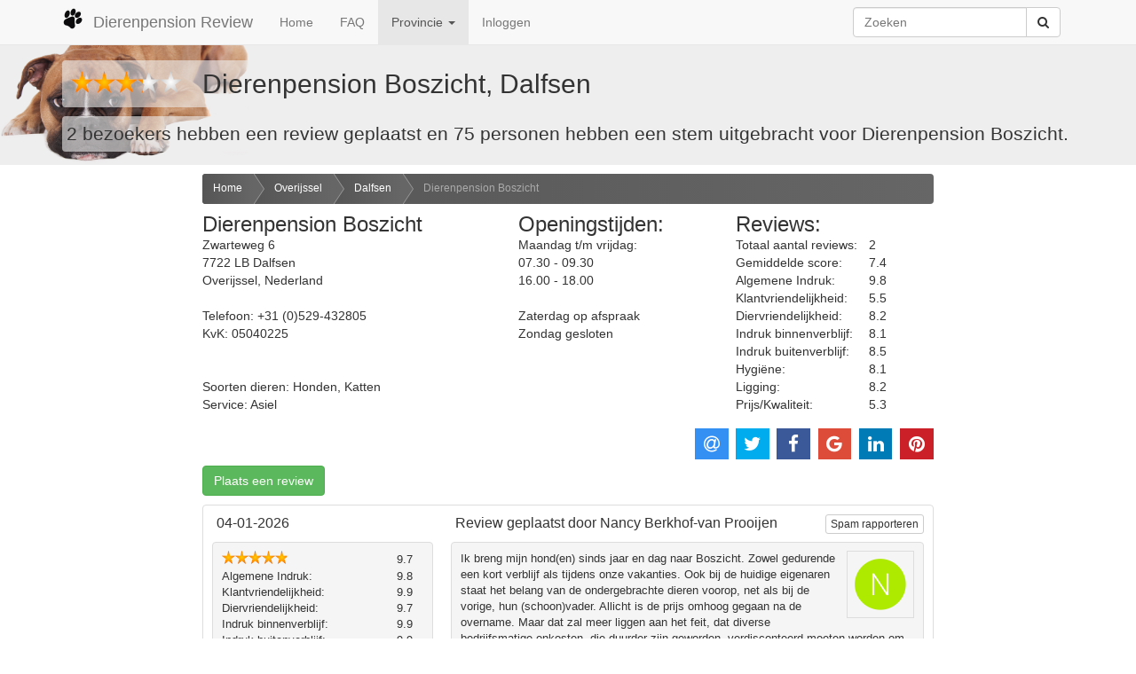

--- FILE ---
content_type: text/html; charset=UTF-8
request_url: https://www.dierenpensionreview.nl/Overijssel/Dalfsen/Dierenpension-Boszicht
body_size: 5168
content:
<!DOCTYPE html>
<html lang="nl">
	<head prefix="og: http://ogp.me/ns# fb: http://ogp.me/ns/fb#">
	<meta charset="utf-8">
	<meta name="viewport" content="width=device-width, initial-scale=1">
	<title>Dierenpension Boszicht ★★★☆☆ in Dalfsen, Overijssel - Dierenpension Review</title>
	<meta name="robots" content="index,follow">
	<meta name="description" content="Recensies en ervaringen van Dierenpension Boszicht ★★★☆☆ in Dalfsen, Overijssel - Dierenpension Review">
	<meta property="og:locale" content="nl_NL">
	<meta property="og:site_name" content="Dierenpension Review">
	<meta property="fb:app_id" content="553998467951748">
	<meta property="fb:profile_id" content="476398545753323">
	<meta property="og:type" content="website">
	<meta name="twitter:site" content="@dierenpensions">
	<meta property="og:url" content="https://www.dierenpensionreview.nl/Overijssel/Dalfsen/Dierenpension-Boszicht">
	<meta property="og:title" content="Dierenpension Boszicht ★★★☆☆ in Dalfsen, Overijssel - Dierenpension Review">
	<meta property="og:description" content="Lees recensies en ervaringen van Dierenpension Boszicht in Dalfsen, Overijssel. Heb je zelf ervaring met Dierenpension Boszicht? laat dan je review achter op Dierenpension Review.">
	<meta name="twitter:card" content="summary_large_image">
	<meta property="og:image" content="https://www.dierenpensionreview.nl/Overijssel/Dalfsen/Dierenpension-Boszicht.png?size=600">
	<meta property="og:image:type" content="image/png">
	<meta property="og:image:width" content="600">
	<meta property="og:image:height" content="315">
	<meta property="og:updated_time" content="2026-01-04T13:29:15+01:00">
	<link href="/css/bootstrap-3.3.5.min.css" rel="stylesheet">
	<link href="/css/font-awesome-4.5.0.min.css" rel="stylesheet">
	<!--[if lt IE 9]>
		<script src="https://oss.maxcdn.com/libs/html5shiv/3.7.0/html5shiv.js"></script>
		<script src="https://oss.maxcdn.com/libs/respond.js/1.4.2/respond.min.js"></script>
	<![endif]-->
	<link href="/css/jssocials.2.0.7.css" rel="stylesheet">
	<link href="/css/jssocials-theme-flat.2.0.7.css" rel="stylesheet">
	<link href="/css/toggles.2.0.7.css" rel="stylesheet">
	<link href="/css/toggles-dpr.2.0.7.css" rel="stylesheet">
	<link href="/css/vote.2.0.7.css" rel="stylesheet">
	<link href="/css/dpr.2.0.7.css" rel="stylesheet">
	<script defer data-domain="dierenpensionreview.nl" src="https://analytics.headtilt.nl/js/script.js"></script>

	</head>
	<body>
	<div class="navbar navbar-default navbar-fixed-top" role="navigation">
		<div class="container">
		<div class="navbar-header">
			<button type="button" class="navbar-toggle" data-toggle="collapse" data-target=".navbar-collapse">
			<span class="sr-only">Toggle navigation</span>
			<span class="icon-bar"></span>
			<span class="icon-bar"></span>
			<span class="icon-bar"></span>
			</button>
			<a class="navbar-brand" href="/" title="Dierenpension Review"><img src="/images/paw.png" alt="paw">Dierenpension Review</a>
		</div>
		<div class="navbar-collapse collapse">
			<ul class="nav navbar-nav">
			<li><a href="/" title="Home">Home</a></li>
			<li><a href="/faq" title="Veel gestelde vragen" rel="help">FAQ</a></li>
			<li class="dropdown active">
				<a href="#" class="dropdown-toggle" data-toggle="dropdown">Provincie <b class="caret"></b></a>
				<ul class="dropdown-menu scrollable-menu">
				<li class="dropdown-header">Nederland</li>
<li><a href="/Drenthe" title="Dierenpensions in Drenthe" rel="chapter">Drenthe</a></li><li><a href="/Flevoland" title="Dierenpensions in Flevoland" rel="chapter">Flevoland</a></li><li><a href="/Friesland" title="Dierenpensions in Friesland" rel="chapter">Friesland</a></li><li><a href="/Gelderland" title="Dierenpensions in Gelderland" rel="chapter">Gelderland</a></li><li><a href="/Groningen" title="Dierenpensions in Groningen" rel="chapter">Groningen</a></li><li><a href="/Limburg" title="Dierenpensions in Limburg" rel="chapter">Limburg</a></li><li><a href="/Noord-Brabant" title="Dierenpensions in Noord-Brabant" rel="chapter">Noord-Brabant</a></li><li><a href="/Noord-Holland" title="Dierenpensions in Noord-Holland" rel="chapter">Noord-Holland</a></li><li class="active"><a href="/Overijssel" title="Dierenpensions in Overijssel" rel="chapter">Overijssel</a></li><li><a href="/Utrecht" title="Dierenpensions in Utrecht" rel="chapter">Utrecht</a></li><li><a href="/Zeeland" title="Dierenpensions in Zeeland" rel="chapter">Zeeland</a></li><li><a href="/Zuid-Holland" title="Dierenpensions in Zuid-Holland" rel="chapter">Zuid-Holland</a></li>				<li class="divider"></li>
				<li class="dropdown-header">Belgie</li>
<li><a href="/Antwerpen" title="Dierenpensions in Antwerpen" rel="chapter">Antwerpen</a></li><li><a href="/Belgisch-Limburg" title="Dierenpensions in Belgisch-Limburg" rel="chapter">Belgisch-Limburg</a></li><li><a href="/Henegouwen" title="Dierenpensions in Henegouwen" rel="chapter">Henegouwen</a></li><li><a href="/Luik" title="Dierenpensions in Luik" rel="chapter">Luik</a></li><li><a href="/Luxemburg" title="Dierenpensions in Luxemburg" rel="chapter">Luxemburg</a></li><li><a href="/Namen" title="Dierenpensions in Namen" rel="chapter">Namen</a></li><li><a href="/Oost-Vlaanderen" title="Dierenpensions in Oost-Vlaanderen" rel="chapter">Oost-Vlaanderen</a></li><li><a href="/Vlaams-Brabant" title="Dierenpensions in Vlaams-Brabant" rel="chapter">Vlaams-Brabant</a></li><li><a href="/Waals-Brabant" title="Dierenpensions in Waals-Brabant" rel="chapter">Waals-Brabant</a></li><li><a href="/West-Vlaanderen" title="Dierenpensions in West-Vlaanderen" rel="chapter">West-Vlaanderen</a></li>				</ul>
			</li>
			<li><a href="/inloggen" title="Inloggen">Inloggen</a></li>
			</ul>

			<form class="navbar-form pull-right" action="/zoeken" method="get">
			<div class="input-group">
				<input type="text" class="form-control" placeholder="Zoeken" name="q" id="search">
				<div class="input-group-btn">
					<button class="btn btn-default" type="submit"><i class="fa fa-search"></i></button>
				</div>
			</div>
			</form>

		</div>
		</div>
	</div>
<div id="wrapper">
<div class="jumbotron dog"><div class="container"><h1><span class="vote" data-id="539" data-update="1" data-ajax="1" data-value="65"><span class="star star5"><span class="grey"></span><span class="gold" style="width:65%"></span></span></span> <br class="visible-xs">Dierenpension Boszicht, Dalfsen</h1><p>2 bezoekers hebben een review geplaatst en 75 personen hebben een stem uitgebracht voor Dierenpension Boszicht.</p>		</div>
	</div>
	<div class="container-fluid">

		<div class="row">
		<div class="col-md-2">
			<div class="ads"><script async src="//pagead2.googlesyndication.com/pagead/js/adsbygoogle.js"></script>
<ins class="adsbygoogle"
     style="display:block"
     data-ad-client="ca-pub-6321195664016313"
     data-ad-slot="1464196367"
     data-ad-format="auto"></ins>
<script>
(adsbygoogle = window.adsbygoogle || []).push({});
</script></div>		</div>

		<div class="col-md-8">
<div><ul id="breadcrumbs"><li><a href="/">Home</a></li><li><a href="/Overijssel">Overijssel</a></li><li><a href="/Overijssel/Dalfsen">Dalfsen</a></li><li><a href="/Overijssel/Dalfsen/Dierenpension-Boszicht" class="current">Dierenpension Boszicht</a></li></ul></div><div class="row"><div class="col-md-5" itemscope itemtype="http://schema.org/AnimalShelter"><h3 itemprop="name">Dierenpension Boszicht</h3><span itemprop="aggregateRating" itemscope itemtype="http://schema.org/AggregateRating"><meta itemprop="worstRating" content="0"><meta itemprop="bestRating" content="10"><meta itemprop="reviewCount" content="2"><meta itemprop="ratingValue" content="7.4"></span><div itemprop="address" itemscope itemtype="http://schema.org/PostalAddress"><span itemprop="streetAddress">Zwarteweg 6</span><br><span itemprop="postalCode">7722 LB</span> <span itemprop="addressLocality">Dalfsen</span><br><span itemprop="addressRegion">Overijssel</span>, <span itemprop="addressCountry">Nederland</span></div><br>Telefoon: <span itemprop="telephone">+31 (0)529-432805</span><br>KvK: <span>05040225</span><br><br><br>Soorten dieren: Honden, Katten<br>Service: Asiel</div><div class="col-md-3"><div class="tijden"><h3>Openingstijden:</h3><br>Maandag t/m vrijdag:<br />
07.30 - 09.30<br />
16.00 - 18.00<br />
<br />
Zaterdag op afspraak<br />
Zondag gesloten</div></div><div class="col-md-4"><div class="review_avg"><div class="leftright"><h3>Reviews:</h3></div><div class="leftright"><div class="left">Totaal aantal reviews:</div><div class="right">2</div></div><div class="leftright"><div class="left">Gemiddelde score:</div><div class="right">7.4</div></div><div class="leftright"><div class="left">Algemene Indruk:</div><div class="right">9.8</div></div><div class="leftright"><div class="left">Klantvriendelijkheid:</div><div class="right">5.5</div></div><div class="leftright"><div class="left">Diervriendelijkheid:</div><div class="right">8.2</div></div><div class="leftright"><div class="left">Indruk binnenverblijf:</div><div class="right">8.1</div></div><div class="leftright"><div class="left">Indruk buitenverblijf:</div><div class="right">8.5</div></div><div class="leftright"><div class="left">Hygiëne‎:</div><div class="right">8.1</div></div><div class="leftright"><div class="left">Ligging:</div><div class="right">8.2</div></div><div class="leftright"><div class="left">Prijs/Kwaliteit:</div><div class="right">5.3</div></div></div></div></div><div id="share" class="text-right"></div><a class="btn btn-success btn-add-review" role="button" href="#add-review" title="Plaats een review voor Dierenpension Boszicht">Plaats een review</a><div id="reviews"><div id="pagination_placeholder"><div class="panel panel-default" itemscope itemtype="http://schema.org/Review"><div class="row"><div class="col-md-4 col-sm-4"><div class="panel-heading"><h3 class="panel-title"><time itemprop="datePublished" datetime="2026-01-04 13:28:22">04-01-2026</time></h3></div><meta itemprop="itemReviewed" content="Dierenpension Boszicht"><div class="panel-body" itemprop="reviewRating" itemscope itemtype="http://schema.org/Rating"><meta itemprop="worstRating" content="0"><meta itemprop="bestRating" content="10"><table><tr><td><span class="vote votesmall" data-id="2536" title="Score: 9.7" data-value="97"><span class="star star5 starsmall"><span class="grey"></span><span class="gold" style="width:97%"></span></span></span></td><td><span itemprop="ratingValue">9.7</span></td></tr><tr><td>Algemene Indruk:</td><td>9.8</td></tr><tr><td>Klantvriendelijkheid:</td><td>9.9</td></tr><tr><td>Diervriendelijkheid:</td><td>9.7</td></tr><tr><td>Indruk binnenverblijf:</td><td>9.9</td></tr><tr><td>Indruk buitenverblijf:</td><td>9.9</td></tr><tr><td>Hygiëne‎:</td><td>9.7</td></tr><tr><td>Ligging:</td><td>9.5</td></tr><tr><td>Prijs/Kwaliteit:</td><td>9.5</td></tr></table></div></div><div class="col-md-8 col-sm-8"><div class="panel-heading review"><h3 class="panel-title">Review geplaatst door <span itemprop="author">Nancy Berkhof-van Prooijen</span></h3></div><div class="panel-body review"><div class="avatar"><img src="/avatars/letter/N.png" alt="Nancy Berkhof-van Prooijen"></div><span itemprop="reviewBody">Ik breng mijn hond(en) sinds jaar en dag naar Boszicht. Zowel gedurende een kort verblijf als tijdens onze vakanties. Ook bij de huidige eigenaren staat het belang van de ondergebrachte dieren voorop, net als bij de vorige, hun (schoon)vader. Allicht is de prijs omhoog gegaan na de overname. Maar dat zal meer liggen aan het feit, dat diverse bedrijfsmatige onkosten, die duurder zijn geworden, verdisconteerd moeten worden om het hoofd boven water te houden. En niet puur uit winstbejag, waarop de eerste reviewer aanstuurt. Ga zo door. Mijn oude hond Balder heb ik helaas moeten laten inslapen, maar met vol vertrouwen breng ik mijn nieuwe aanwinst, puppy BamBam, bij jullie in de dagopvang en daarna in het pension.</span><div class="clearfix"></div></div></div><button class="btn btn-default btn-xs btn-spam" data-id="2536">Spam rapporteren</button><div class="thumbs" data-id="2536">Was deze review nuttig? <i class="fa fa-thumbs-o-up btn-thumbs-up" data-value="1"></i><i class="fa fa-thumbs-o-down btn-thumbs-down" data-value="-1"></i> <span class="thumbs-sum thumbs-sum-neutral">0</span></div></div></div><div class="panel panel-default" itemscope itemtype="http://schema.org/Review"><div class="row"><div class="col-md-4 col-sm-4"><div class="panel-heading"><h3 class="panel-title"><time itemprop="datePublished" datetime="2025-10-14 11:37:01">14-10-2025</time></h3></div><meta itemprop="itemReviewed" content="Dierenpension Boszicht"><div class="panel-body" itemprop="reviewRating" itemscope itemtype="http://schema.org/Rating"><meta itemprop="worstRating" content="0"><meta itemprop="bestRating" content="10"><table><tr><td><span class="vote votesmall" data-id="2529" title="Score: 5.1" data-value="51"><span class="star star5 starsmall"><span class="grey"></span><span class="gold" style="width:51%"></span></span></span></td><td><span itemprop="ratingValue">5.1</span></td></tr><tr><td>Klantvriendelijkheid:</td><td>1.1</td></tr><tr><td>Diervriendelijkheid:</td><td>6.6</td></tr><tr><td>Indruk binnenverblijf:</td><td>6.2</td></tr><tr><td>Indruk buitenverblijf:</td><td>7.0</td></tr><tr><td>Hygiëne‎:</td><td>6.5</td></tr><tr><td>Ligging:</td><td>6.9</td></tr><tr><td>Prijs/Kwaliteit:</td><td>1.1</td></tr></table></div></div><div class="col-md-8 col-sm-8"><div class="panel-heading review"><h3 class="panel-title">Review geplaatst door <span itemprop="author">Maike Gortworst</span></h3></div><div class="panel-body review"><div class="avatar"><img src="/avatars/letter/M.png" alt="Maike Gortworst"></div><span itemprop="reviewBody">Sinds de overname van de zoon is er veel veranderd.  Financiën staan op 1.</span><div class="clearfix"></div></div></div><button class="btn btn-default btn-xs btn-spam" data-id="2529">Spam rapporteren</button><div class="thumbs" data-id="2529">Was deze review nuttig? <i class="fa fa-thumbs-o-up btn-thumbs-up" data-value="1"></i><i class="fa fa-thumbs-o-down btn-thumbs-down" data-value="-1"></i> <span class="thumbs-sum thumbs-sum-negative">-1</span></div></div></div><div class="ads"><script async src="//pagead2.googlesyndication.com/pagead/js/adsbygoogle.js"></script>
<ins class="adsbygoogle"
     style="display:block"
     data-ad-client="ca-pub-6321195664016313"
     data-ad-slot="1324595567"
     data-ad-format="auto"></ins>
<script>
(adsbygoogle = window.adsbygoogle || []).push({});
</script></div></div></div><div id="add-review">
Om spam en laster tegen te gaan is het alleen mogelijk om een review te plaatsen als je bent ingelogd.<br><br><a class="btn btn-primary btn-sm" role="button" href="/inloggen?redirect=/Overijssel/Dalfsen/Dierenpension-Boszicht">Klik hier om in te loggen »</a></div>
<p><a class="btn-edit" role="button" title="Bewerken" href="/Overijssel/Dalfsen/Dierenpension-Boszicht/bewerken">Zijn de gegevens van dit pension niet correct? Of heb je aanvullingen?</a></p><p><a class="btn-owner" role="button" title="Eigenaar" href="/Overijssel/Dalfsen/Dierenpension-Boszicht" data-id="539">Ben jij de eigenaar van dit pension?</a></p><div id="add-owner" style="display:none;" data-confirm="">Als eigenaar van een pension kan je eenvoudig zelf je gegevens aanpassen en reacties geven op geplaatste reviews.<br><br>Log in, of maak een gratis account aan om aan te geven dat jij de eigenaar bent van dit pension.</div><p class="text-right"><a href="/zoeken?q=Dalfsen&amp;t=regio" title="Dierenpensions in de buurt van Dalfsen">Andere pensions in de buurt van Dalfsen</a></p>		</div>

		<div class="col-md-2">
			<div class="ads"><script async src="//pagead2.googlesyndication.com/pagead/js/adsbygoogle.js"></script>
<ins class="adsbygoogle"
     style="display:block"
     data-ad-client="ca-pub-6321195664016313"
     data-ad-slot="4278061961"
     data-ad-format="auto"></ins>
<script>
(adsbygoogle = window.adsbygoogle || []).push({});
</script></div>		</div>
		</div>

	</div>

	<div id="push"></div>
	</div>
	<footer id="footer" class="footer hidden-print">
		<div class="container-fluid">
			<div class="row">
			<div class="col-md-6">
				<p>&copy; 2026 Dierenpension Review</p>
				<p><strong>Dierenpension Review, recensies, beoordelingen en ervaringen van alle dierenpensions in Nederland en België</strong></p>
				<p>Dierenpension Review is de enige onafhankelijke vergelijkings site voor dierenpensions. Heb je goede of juist slechte ervaringen met een dierenpension? Laat het ons en de rest van Nederland weten door een beoordeling te schrijven!</p>
				<p>Powered by <a href="https://www.dejong-it.nl" title="deJong-IT Webdevelopment">deJong-IT</a></p>
				<span class="afs_ads">&nbsp;</span>
			</div>
			<div class="col-md-3">
				<hr class="visible-xs">
				<p><a href="/inloggen" title="Inloggen">Inloggen</a></p>
				<p><a href="/registreer" title="Registreren">Registreren</a></p>
				<p><a href="/faq" title="Veel gestelde vragen" rel="help">Veel gestelde vragen</a></p>
				<p><a href="/api" title="api">API handleiding</a></p>
				<p><a href="/nieuw" title="Pension toevoegen">Pension toevoegen</a></p>
			</div>
			<div class="col-md-3">
				<hr class="visible-xs">
				<p><a href="/contact" title="Contactgegevens">Contact</a></p>
				<p><a href="https://twitter.com/dierenpensions" title="Twitter">Twitter</a></p>
				<p><a href="https://www.facebook.com/DierenpensionReview" title="Facebook">Facebook</a></p>
				<p><a href="/algemenevoorwaarden" title="Algemene Voorwaarden" rel="license">Algemene Voorwaarden</a></p>
				<p><a href="/privacy" title="Privacy beleid">Privacy beleid</a></p>
			</div>
			</div>
		</div>
	</footer>

	<script src="/js/jquery-1.11.3.min.js"></script>
	<script src="/js/bootstrap-3.3.5.min.js"></script>
	<script src="/js/jquery.store.2.0.7.js"></script>
	<script src="/js/ads.2.0.7.js"></script>
	<script src="/js/vote.2.0.7.js"></script>
	<script src="/js/bootbox-4.4.0.min.js"></script>
	<script src="/js/jssocials.min.2.0.7.js"></script>
	<script src="/js/dpr.2.0.7.js"></script>
	</body>
</html>


--- FILE ---
content_type: text/html; charset=utf-8
request_url: https://www.google.com/recaptcha/api2/aframe
body_size: 267
content:
<!DOCTYPE HTML><html><head><meta http-equiv="content-type" content="text/html; charset=UTF-8"></head><body><script nonce="xG61LUYFAvxQnScFG6qeTA">/** Anti-fraud and anti-abuse applications only. See google.com/recaptcha */ try{var clients={'sodar':'https://pagead2.googlesyndication.com/pagead/sodar?'};window.addEventListener("message",function(a){try{if(a.source===window.parent){var b=JSON.parse(a.data);var c=clients[b['id']];if(c){var d=document.createElement('img');d.src=c+b['params']+'&rc='+(localStorage.getItem("rc::a")?sessionStorage.getItem("rc::b"):"");window.document.body.appendChild(d);sessionStorage.setItem("rc::e",parseInt(sessionStorage.getItem("rc::e")||0)+1);localStorage.setItem("rc::h",'1768776783074');}}}catch(b){}});window.parent.postMessage("_grecaptcha_ready", "*");}catch(b){}</script></body></html>

--- FILE ---
content_type: text/css
request_url: https://www.dierenpensionreview.nl/css/dpr.2.0.7.css
body_size: 3873
content:
/* RESET */
* {
	margin:0;
	padding:0;
	box-sizing:border-box;
	-webkit-box-sizing:border-box;
	-moz-box-sizing:border-box;
	-webkit-font-smoothing:antialiased;
	font-smoothing:antialiased;
	text-rendering:optimizeLegibility;
}

* {
	padding: 0;
	margin: 0;
}


html,
body {
	height: 100%;
}

h1,h2,h3,h4,h5,h6,.navbar-brand {
	/*font-family: 'Berkshire Swash', cursive;*/
}
.jumbotron {
	padding-top: 48px;
}
.jumbotron h1 {
	font-size:30px;
}

/* push down when using hashtags */
#reviews:before {
	display: block;
	content: " ";
	margin-top: -100px;
	height: 100px;
	visibility: hidden;
}

#reviews .panel-body {
	color: #333;
	background-color: #f5f5f5;
	padding: 9.5px;
	margin: 0 10px;
	font-size: 13px;
	line-height: 1.42857143;
	border: 1px solid #ddd;
	border-radius: 4px;
}
#reviews table {
	width:100%;
}

.navbar-brand>img {
	margin:-10px 10px 0 0;
	width:25px;
	height:25px;
	display: inline-block;
}
.puppy {
	background-image:url('/images/puppy.png');
	background-size: contain;
	background-repeat:no-repeat;
	background-position: right bottom;
	width:125px;
	height:116px;
	float:right;
}
.jumbotron {
	padding-bottom:0;
	margin-bottom:0;
	background-image:url('/images/dog.png');
	background-size: contain;
	background-repeat:no-repeat;
	background-position: left bottom;
	color: #222;
}
.jumbotron.cat {
	background-image:url('/images/cat.png');
}
.jumbotron.rabbit {
	background-image:url('/images/rabbit.png');
}
.jumbotron p .btn {
	text-shadow: none;
}

.jumbotron p.small {
	font-size:14px;
	line-height: 1.2;
	max-height: 150px;
	overflow: auto;
}
.jumbotron h1,
.jumbotron h2,
.jumbotron p {
	background-color: rgba(238,238,238,0.6);
	border-radius: 4px;
	padding: 5px;
	color:#333;
}

.tijden {
	max-height: 500px;
	overflow: auto;
}
#wrapper {
	min-height: 100%;
	height: auto !important;
	height: 100%;
	margin: 0 auto -175px;
}
#push {
	height: 175px;
}

footer {
	min-height: 175px;
	color: #666;
	background-color: #222;
	padding: 10px 0 0 0;
	border-top: 1px solid #444;
}
footer a {
	color: #999;
}
footer a:hover {
	color: #efefef;
}
footer hr{
	border-color: #666;
	width: 90%;
	margin: 20px auto;
}
.faq h3 {
	font-size: 16px;
	font-weight: bold;
}
h3 {
	display:inline;
}

strong a {
	font-size:2em;
}

.ads {
	text-align:center;
	margin: 25px 0;
}

.alert {
	margin-top:25px;
	padding-left:60px;
}
.alert-small {
	padding-left: 15px;
}
.alert strong {
	font-size:1.5em;
}
.alert i.fa {
	font-size:3em;
	margin-left:-50px;
	float:left;
}
.form-small,
.form-signin {
	max-width: 400px;
	padding: 15px;
	margin: 0 auto;
}
i.fa.social {
	font-size:1.5em;
	padding:3px;
	width: 28px;
	height: 28px;
	text-align: center;
}
i.fa.social.fa-twitter {
	background-color: #0087ba;
	color:#fff;
}

i.fa.social.fa-facebook {
	background-color: #2d4373;
	color:#fff;
}

.logon-buttons .btn {
	text-align:left;
}

.logon-buttons img {
	vertical-align: middle;
	width:64px;
	height:64px;
	padding:6px;
}
.formrow {
	margin-bottom:10px;
}
label.valid {
	width: 24px;
	height: 24px;
	background: url(/images/valid.png) center center no-repeat;
	display: inline-block;
	text-indent: -9999px;
}
label.error:before {
	font-family: 'FontAwesome';
	content: "\f071";
	margin-right:10px;
}

label.error {
	font-weight: bold;
	color:  #f00;
	padding: 2px 8px;
	margin-top: 2px;
}
label em {
	font-weight: normal;
}
.error {
	border-color:red;
}
.form-control.error:focus {
  border-color: #ff0000;
  outline: 0;
  -webkit-box-shadow: inset 0 1px 1px rgba(0,0,0,.075), 0 0 8px rgba(255, 0, 0, .6);
          box-shadow: inset 0 1px 1px rgba(0,0,0,.075), 0 0 8px rgba(255, 0, 0, .6);
}
.bg-danger .form-control {
	border-color: #a94442;
}
.bg-danger .input-group-addon {
	border-color: #a94442;
	color: #a94442;
	background-color: #e4b9b9;
}
.bg-success .form-control {
	border-color: #3c763d;
}
.bg-success .input-group-addon {
	border-color: #3c763d;
	color: #3c763d;
	background-color: #dff0d8;
}
.bg-warning .form-control {
	border-color: #8a6d3b;
}
.bg-warning .input-group-addon {
	border-color: #8a6d3b;
	color: #8a6d3b;
	background-color: #fcf8e3;
}

.captcha {

}

.csrf {
	display:none;
}
p.list {
	margin-bottom:20px;
}
.list a.name {
	font-weight: bold;
	font-size:1.2em;
}
.list .address {
	font-size:0.8em;
	color: #428bca;
}
.list a.region {
	font-size:0.8em;
}
.list .nxt {
	display:block;
	margin-left:85px;
}
.list .distance {
	font-size:0.8em;
	color: #aaa;
}
ul#breadcrumbs {
	list-style-type: none;
	padding:0;
}
#breadcrumbs{
	background-color: #666;
	background-image: linear-gradient(to right, #555, #666);
	border-radius: 4px;
	font-size: 12px;
	white-space:nowrap;
	margin-top:10px;
	overflow: hidden;
}

#breadcrumbs li{
	float: left;
}

#breadcrumbs a{
	padding: .7em 1em .7em 2em;
	float: left;
	text-decoration: none;
	color: #fff;
	position: relative;
	background-color: #666;
	background-image: linear-gradient(to right, #555, #666);
}

#breadcrumbs li:first-child a{
	padding-left: 1em;
}

#breadcrumbs a:hover{
	background: #999;
}

#breadcrumbs a::after,
#breadcrumbs a::before{
	content: "";
	position: absolute;
	top: 50%;
	margin-top: -1.5em;
	border-top: 1.5em solid transparent;
	border-bottom: 1.5em solid transparent;
	border-left: 1em solid;
	right: -1em;
}

#breadcrumbs a::after{
	z-index: 2;
	border-left-color: #666;
}

#breadcrumbs a::before{
	border-left-color: #999;
	right: -1.05em;
	z-index: 1;
}

#breadcrumbs a:hover::after{
	border-left-color: #999;
}

#breadcrumbs .current {
	color: #aaa;
	background: none;
}
#breadcrumbs .current:hover{
	color: #fff;
	background: none;
}

#breadcrumbs .current::after,
#breadcrumbs .current::before{
	content: normal;
}

.toggle {
	display: block;
	width: 125px;
	height: 25px;
	vertical-align: middle;
}
.formrow_horizontal label {
	width:250px;
}
.formrow_horizontal .toggle {
	display:inline-block;
}

.leftright {
	clear:both;
	width:190px;
}
.left {
	float:left;
	width:150px;
}
.right {
	float:left;
	width:30px;
}

.col-xs-1, .col-sm-1, .col-md-1, .col-lg-1, .col-xs-2, .col-sm-2, .col-md-2, .col-lg-2, .col-xs-3, .col-sm-3, .col-md-3, .col-lg-3, .col-xs-4, .col-sm-4, .col-md-4, .col-lg-4, .col-xs-5, .col-sm-5, .col-md-5, .col-lg-5, .col-xs-6, .col-sm-6, .col-md-6, .col-lg-6, .col-xs-7, .col-sm-7, .col-md-7, .col-lg-7, .col-xs-8, .col-sm-8, .col-md-8, .col-lg-8, .col-xs-9, .col-sm-9, .col-md-9, .col-lg-9, .col-xs-10, .col-sm-10, .col-md-10, .col-lg-10, .col-xs-11, .col-sm-11, .col-md-11, .col-lg-11, .col-xs-12, .col-sm-12, .col-md-12, .col-lg-12 {
	margin-bottom:10px;
}

.navbar * {
	margin-bottom:0;
}

[id^="custom-"]::before{
	content: 'Advertentie:';
	display:block;
	font-size:10px;
}

[id^="custom-"] {
	text-align:center;
	margin: 25px 0;
	background-color:#f5f5f5;
	border-radius: 4px;
	border:1px solid #ddd;
	padding:5px;
}
.panel {
	position:relative;
}
#reviews .panel-body.reactie {
	position: relative;
	margin-top:10px;
	background-color: #fafafa;
}
#reviews .panel-body.reactie h5 {
	margin:0;
}
#reviews .panel-body.review {
	margin-bottom:35px;
}

#reviews .thumbs {
	font-size: 13px;
	position:absolute;
	right:10px;
	bottom:10px;
}
#reviews .thumbs i {
	padding:5px;
	cursor:pointer;
}
.thumbs-sum-neutral {
	color:#aaa;
}
.thumbs-sum-positive {
	color:#0a0;
}
.thumbs-sum-negative {
	color:#a00;
}
#reviews .thumbs i.btn-thumbs-up {
	color:#0a0;
}
#reviews .thumbs i.btn-thumbs-down {
	color:#a00;
}
#reviews .thumbs i.btn-thumbs-up:hover {
	color:#0d0;
}
#reviews .thumbs i.btn-thumbs-down:hover {
	color:#d00;
}
#reviews .thumbs i.btn-thumbs-up.active {
	background-color:#0a0;
	color:#fff;
	border-radius: 2px;
}
#reviews .thumbs i.btn-thumbs-down.active {
	background-color:#a00;
	color:#fff;
	border-radius: 2px;
}
.btn-spam {
	position:absolute;
	right:10px;
	top:10px;
}
.btn-delete-reply,
.btn-delete-review {
	float:right;
}
.btn-submit {
	margin-top:10px;
}
#add-review {
	display:none;
}
.btn-add-review {
	margin-bottom:10px;
}
.btn-changeavatar {
	cursor: pointer;
}
.topbuttons {
	float:right;
}
#addreviewform textarea {
	height:100px;
}
.btn-submit {
	width:auto;
}
#addreviewform table {
	margin: 0 auto;
}
#addreviewform table tr td:first-child {
	font-weight: bold;
}
#addreviewform table tr td {
	padding:5px;
}
.field_boolean_set {
	margin-top:10px;
}
/*
.btn-group {
	margin-left:10px;
}
*/
.formrowsmall {
	width:25%;
	float:left;
}
textarea {
	resize: none;
}

.jcheck {
	cursor: pointer;
	-webkit-touch-callout: none;
	-webkit-user-select: none;
	-khtml-user-select: none;
	-moz-user-select: none;
	-ms-user-select: none;
	user-select: none;
	display:inline-block;
}
.jcheck .fa:not(.fa-square-o) {
	margin-top: -.04em;
}
.jcheck .fa-square-o {
	color:#999;
}
.jcheck .fa-check {
	color:#060;
}
.jcheck .fa-times {
	color:#600;
}
.jcheck .fa-question {
	color:#666;
}

.input-group-addon-top {
	padding: 6px 12px;
	font-size: 14px;
	font-weight: normal;
	line-height: 1;
	color: #555;
	text-align: center;
	background-color: #eee;
	border: 1px solid #ccc;
	border-radius: 4px;
}
.input-group-addon-top:first-child {
	width:100%;
	display:block;
	border-bottom: 0;
	border-bottom-left-radius: 0;
	border-bottom-right-radius: 0;
	margin-bottom:0;
}
.input-group-top .form-control:last-child {
	border-top-left-radius: 0;
	border-top-right-radius: 0;
}



.input-group .btn-group>.btn:first-child {
	border-bottom-left-radius: 0;
	border-top-left-radius: 0;
}

#pensionedit .input-group-addon {
	min-width:110px;
	text-align:left;
}

#pensionedit textarea.field_textarea {
	height:200px;
}

#pensionedit textarea.field_textarea_small {
	height:110px;
}
#pensionedit .field_boolean_set .input-group-addon {
	min-width:165px;
	text-align:right;
}

/*
#pensionedit .field_boolean_set_lg .input-group-addon {
	min-width:200px;
	text-align:right;
}

/*
@media (min-width: 1300px) {
	#pensionedit .field_boolean_set_lg .input-group-addon {
		min-width:200px;
		text-align:right;
	}
}
*/
.spacer {
	height:30px;
}

.clear {
	clear:both;
}
.avatar {
	float:right;
	border: 1px solid #ddd;
	padding:5px;
	margin:0 0 5px 5px;
}
.avatar img {
	max-width: 64px;
	max-height:64px;
}
.profileavatar {
	max-width: 138px;
	max-height:138px;
	margin: 0 auto;
	border: 1px solid #ddd;
	padding:5px;
	text-align:center;
}
.profileavatar img {
	max-width: 128px;
	max-height: 128px;
}
.profileavatarlinks {
	text-align:center;
}
.widemodal .modal-dialog {
	width:auto;
	max-width:90%;
}
.changeavatar .bootbox-body {
	text-align: center;
}
.changeavatar .bootbox-body div {
	display: inline-block;
	cursor:pointer;
}
.changeavatar .bootbox-body div figcaption {
	margin:0 5px 5px 5px;
	padding:0 5px;
	background-color: #666;
	color: #fff;
	border-radius: 5px;
}

.changeavatar .bootbox-body div img {
	margin: 5px;
	max-width: 128px;
	max-height: 128px;
	border:1px solid #fff;
	padding:5px;
	border-radius: 4px;
}
.changeavatar .bootbox-body div:hover img {
	background-color:#eee;
	border:1px solid #ddd;
}

#user-img-upload {
	position:relative;
}
#user-img-uploadbutton {
	position: absolute;
	cursor: pointer;
	top:0;
	right:0;
	font-size:23px;
	width: 138px;
	height: 158px;
	direction:ltr;
	margin:0;

	/* IE 8 */
	-ms-filter: "progid:DXImageTransform.Microsoft.Alpha(Opacity=0)";

	/* IE 5-7 */
	filter: alpha(opacity=0);

	/* Netscape */
	-moz-opacity: 0;

	/* Safari 1.x */
	-khtml-opacity: 0;

	/* Good browsers */
	opacity: 0;
}

#shadre {
	position: relative;
	right:0;
}

.inlinewrap {
	overflow: hidden;
	text-overflow: ellipsis;
	white-space:nowrap;
	width:100%;
	display:inline-block;
}

#cookieconsent {
	color: #aaa;
	background-color: rgba(0,0,0,0.8);
	padding: 2px;
	border-top: 1px solid #444;
	position: fixed;
	text-align: center;
	bottom:0;
	width:100%;
}

@media (min-width: 768px) {
	.scrollable-menu {
		height: auto;
		max-height: 200px;
		overflow-x: hidden;
	}

	#reviews .col-md-8 {
		padding-left:0;
		padding-bottom: 10px;
	}
	#reviews .col-md-4 {
		padding-right:0;
	}
	#reviews .panel-body.review {
		margin-bottom:15px;
	}
	#reviews .panel-heading.review {
		padding-right:130px;
	}

	.puppy {
		height:350px;
		width:233px;
	}
}

@media (min-width: 1024px) {

	.leftright {
		margin: 0 auto;
	}
}

@media (max-width: 1024px) {
	/* TEST */
	p.ads img {
		max-width:100%;
		max-height:100px;
	}

	.nav>li>a {
		padding:15px 10px;
	}
	.navbar-form {
		max-width:150px;
	}

}

@media (max-width: 480px) {
	#addreviewform table tr {
		display:block;
	}
	#addreviewform table tr td {
		text-align: center;
	}
	#addreviewform table tr td:last-child {
		display:block;
		padding:0;
	}

	#addreviewform .vote {
		margin-right: 5px;
		margin-left: -5px;
		padding: 0;
	}
}

--- FILE ---
content_type: application/javascript; charset=UTF-8
request_url: https://www.dierenpensionreview.nl/js/vote.2.0.7.js
body_size: 3437
content:
/*!
 * Vote v1.2
 * Copyright 2009-2017 deJong-IT (https://www.dejong-it.nl)
 */

/*
 * $.vote
 * starred voting system
 *
 * usage: $('.vote').vote();
 * Author: Jeroen de Jong (deJong-IT)
 *
 * <div class="vote" data-id='123' data-value='70' data-update='true' data-hidden='somename' data-ajax='true'>
 *   <div class="star star5">
 *   <span class="grey"></span>
 *   <span class="gold"></span>
 *   <input type="hidden" name="somename" value="0">
 *   </div>
 * </div>
 */

+function ($) {
	'use strict';
	$.fn.vote = function (options) {
		var defaults = {
			'click' : false,
			'change' : false,
			'init' : false
		};
		var options = $.extend({}, defaults, options);

		return this.each(function () {
			var $this = $(this);
			var el = $this;//$('span',this);
			var id = $this.data('id');
			var value = $this.data('value');
			var update = $this.data('update');
			var hidden = $this.data('hidden');
			var ajax = $this.data('ajax');
			if (ajax) update = true;
			// store original value
			$this.data('original-value',value);

			if ($.isFunction(options.init)) options.init($this,value);

			// set the new value
			var setvalue = function(newvalue,animate) {
				if (newvalue>100) newvalue = 100;
				if (newvalue<0) newvalue = 0;
				value = newvalue;
				$this.data('value',value);
				if (animate) {
					$('span.gold',el).stop().animate({width:value+'%'});
				} else {
					$('span.gold',el).css('width',value+'%');
				}

				if ($.isFunction(options.change)) options.change($this,value);

			};

			// reset the value to the original value
			var resetvalue = function(animate) {
				var newvalue = $this.data('original-value');
				setvalue(newvalue,animate);
			};

			// reset the value to the original value
			var setoriginalvalue = function(newvalue,animate) {
				if ($.isFunction(options.click)) {
					var tmp = options.click($this,newvalue);
					if (tmp===false) {
						return false;
					} else if (tmp===true) {
					} else if (!isNaN(tmp)) {
						newvalue = tmp;
					}
				}

				$this.data('original-value',newvalue);
				if (hidden) $('input[name='+hidden+']').val(newvalue);
				setvalue(newvalue,animate);
			};

			// calculate the value based on mouse position
			var calculate = function(e) {
				var px = parseInt(el.css('padding-left'));
				var offset = el.offset();
				var x = Math.round((e.pageX - offset.left-px)/el.width()*100);
				if (x<0) x = 0;
				if (x>100) x = 100;
				return x;
			};

			// when update, we need mousefunctions
			if (update) {
				el.mousemove(function(e){
					setvalue(calculate(e));
					return false;
				});

				el.mouseleave(function(){
					resetvalue(true);
					return false;
				});

				el.css('cursor','pointer');

				if (ajax) {
					el.click(function(e){
						$.ajax({
							url: '/ajax.php',
							type: 'POST',
							dataType: 'json',
							data: {page:'vote','id':id,'value':calculate(e)},
							success: function(data) {
								if (data.value) setoriginalvalue(data.value,true);
								if (data.message) {
									if (typeof bootbox === "undefined") {
										var message = data.messageshort || data.message
										el.after('<div>'+message+'</div>');
										el.hide();
									} else {
										bootbox.alert({message:data.message,title:data.title});
									}									
								}
							}
						});
						return false;
					});
				} else {
					el.click(function(){
						setoriginalvalue(value);
						return false;
					});
				}
			}

			// update gold width
			$('span.gold',el).css('width',0);
			setvalue(value,true);

		});
	};
}(jQuery);